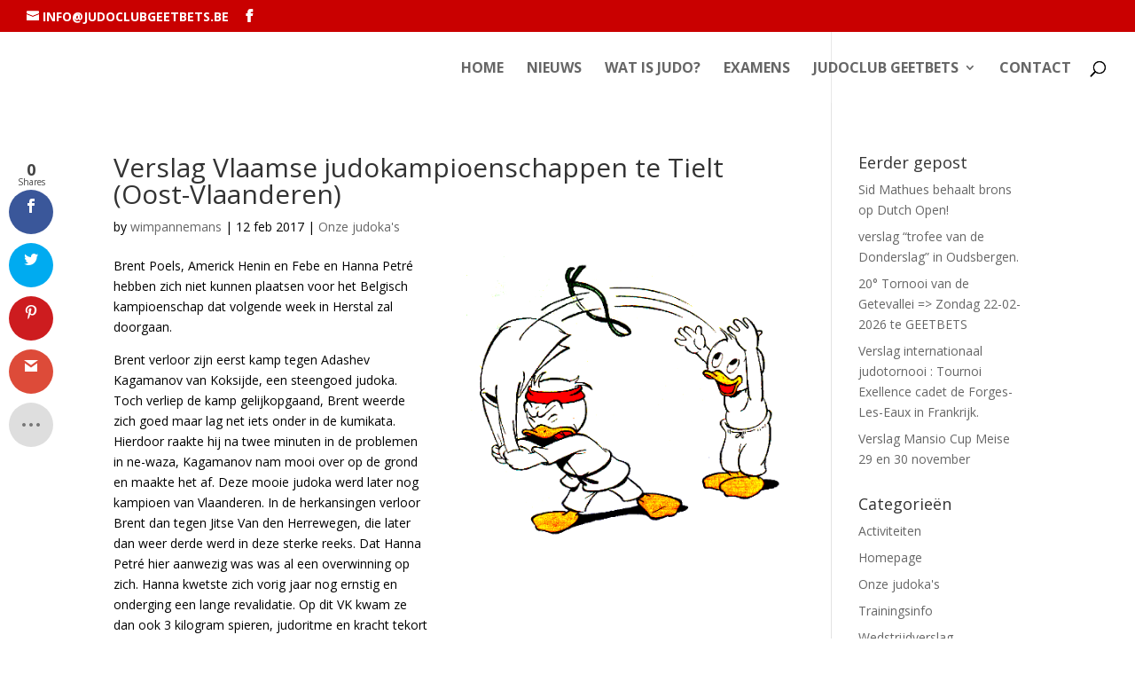

--- FILE ---
content_type: text/css
request_url: http://www.judoclubgeetbets.be/wp-content/themes/JC-Geetbets-door-baunsi/style.css?ver=4.18.0
body_size: 226
content:
/*
 Theme Name:   JC GEETBETS
 Theme URI:    http://divi.space/
 Description:  A Child Theme built for Divi on Divi Space
 Author:       baunsi
 Author URI:   http://www.baunsi.be
 Template:     Divi
 Version:      1
 License:      GNU General Public License v2 or later
 License URI:  http://www.gnu.org/licenses/gpl-2.0.html
*/

